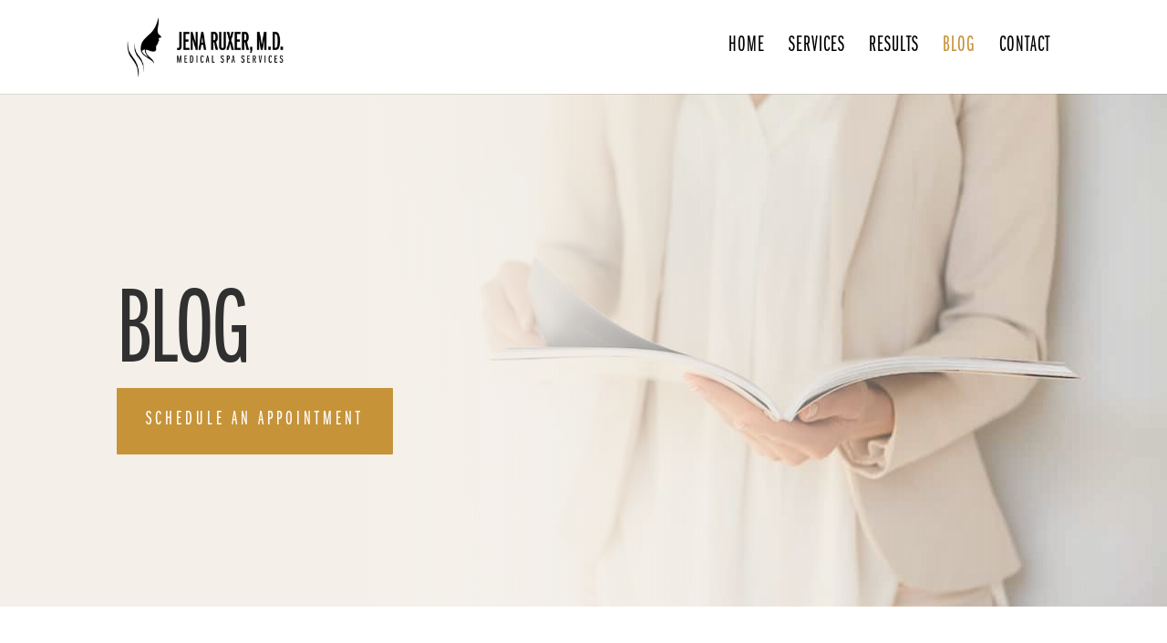

--- FILE ---
content_type: text/css; charset=utf-8
request_url: https://www.jenaruxer.com/wp-content/cache/min/1/wp-content/uploads/useanyfont/uaf.css?ver=1632410410
body_size: 183
content:
@font-face{font-family:'itc-franklin-gothic';src:url(/wp-content/uploads/useanyfont/180302104048ITC-Franklin-Gothic.woff) format('woff');font-display:swap}.itc-franklin-gothic{font-family:'itc-franklin-gothic'!important}h1,h2,h3,h4,h5,h6,a{font-family:'itc-franklin-gothic'!important}

--- FILE ---
content_type: text/css; charset=utf-8
request_url: https://www.jenaruxer.com/wp-content/cache/min/1/wp-content/plugins/Easy-FontAwesome-for-Divi-builder/easy-fontawesome-for-divi-builder.css?ver=1632410410
body_size: 9747
content:
@font-face{font-display:swap;font-family:'ETmodules';src:url(../../../../../../plugins/Easy-FontAwesome-for-Divi-builder/custom-icons.eot?6gihly);src:url('../../../../../../plugins/Easy-FontAwesome-for-Divi-builder/custom-icons.eot?6gihly#iefix') format('embedded-opentype'),url(../../../../../../plugins/Easy-FontAwesome-for-Divi-builder/custom-icons.ttf?6gihly) format('truetype'),url(../../../../../../plugins/Easy-FontAwesome-for-Divi-builder/custom-icons.woff?6gihly) format('woff'),url('../../../../../../plugins/Easy-FontAwesome-for-Divi-builder/custom-icons.svg?6gihly#custom-icons') format('svg');font-weight:400;font-style:normal}ul.et-social-icons li.et-social-icon:before{display:none}.awesome_options_page .form-table th{display:none}.awesome_options_page .awesome_field{display:inline-block;width:120px;padding-left:30px;font-weight:700}.awesome_options_page .wp-color-result{margin:0 6px 0 0}.nav li:before,#top-menu.nav li:before,#et-secondary-nav li:before,.bottom-nav li:before{font-family:"ETmodules";display:inline-block;margin-right:5px}.nav a,#top-menu.nav a,#et-secondary-menu>ul>li a,.bottom-nav a{display:inline-block}ul.sub-menu li:before{position:absolute;margin-top:6px}#et-secondary-nav ul.sub-menu li:before{margin-top:10px}.et_font_icon li:before{font-family:'ETmodules'!important}
/*!
 *  Font Awesome 4.6.1 by @davegandy - http://fontawesome.io - @fontawesome
 *  License - http://fontawesome.io/license (Font: SIL OFL 1.1, CSS: MIT License)
 */
 .fa{display:inline-block;font:normal normal normal 14px/1 ETmodules;font-size:inherit;text-rendering:auto;-webkit-font-smoothing:antialiased;-moz-osx-font-smoothing:grayscale}.fa-lg{font-size:1.33333333em;line-height:.75em;vertical-align:-15%}.fa-2x{font-size:2em}.fa-3x{font-size:3em}.fa-4x{font-size:4em}.fa-5x{font-size:5em}.fa-fw{width:1.28571429em;text-align:center}.fa-ul{padding-left:0;margin-left:2.14285714em;list-style-type:none}.fa-ul>li{position:relative}.fa-li{position:absolute;left:-2.14285714em;width:2.14285714em;top:.14285714em;text-align:center}.fa-li.fa-lg{left:-1.85714286em}.fa-border{padding:.2em .25em .15em;border:solid .08em #eee;border-radius:.1em}.fa-pull-left{float:left}.fa-pull-right{float:right}.fa.fa-pull-left{margin-right:.3em}.fa.fa-pull-right{margin-left:.3em}.pull-right{float:right}.pull-left{float:left}.fa.pull-left{margin-right:.3em}.fa.pull-right{margin-left:.3em}.fa-spin{-webkit-animation:fa-spin 2s infinite linear;animation:fa-spin 2s infinite linear}.fa-pulse{-webkit-animation:fa-spin 1s infinite steps(8);animation:fa-spin 1s infinite steps(8)}@-webkit-keyframes fa-spin{0%{-webkit-transform:rotate(0deg);transform:rotate(0deg)}100%{-webkit-transform:rotate(359deg);transform:rotate(359deg)}}@keyframes fa-spin{0%{-webkit-transform:rotate(0deg);transform:rotate(0deg)}100%{-webkit-transform:rotate(359deg);transform:rotate(359deg)}}.fa-rotate-90{-ms-filter:"progid:DXImageTransform.Microsoft.BasicImage(rotation=1)";-webkit-transform:rotate(90deg);-ms-transform:rotate(90deg);transform:rotate(90deg)}.fa-rotate-180{-ms-filter:"progid:DXImageTransform.Microsoft.BasicImage(rotation=2)";-webkit-transform:rotate(180deg);-ms-transform:rotate(180deg);transform:rotate(180deg)}.fa-rotate-270{-ms-filter:"progid:DXImageTransform.Microsoft.BasicImage(rotation=3)";-webkit-transform:rotate(270deg);-ms-transform:rotate(270deg);transform:rotate(270deg)}.fa-flip-horizontal{-ms-filter:"progid:DXImageTransform.Microsoft.BasicImage(rotation=0, mirror=1)";-webkit-transform:scale(-1,1);-ms-transform:scale(-1,1);transform:scale(-1,1)}.fa-flip-vertical{-ms-filter:"progid:DXImageTransform.Microsoft.BasicImage(rotation=2, mirror=1)";-webkit-transform:scale(1,-1);-ms-transform:scale(1,-1);transform:scale(1,-1)}:root .fa-rotate-90,:root .fa-rotate-180,:root .fa-rotate-270,:root .fa-flip-horizontal,:root .fa-flip-vertical{filter:none}.fa-stack{position:relative;display:inline-block;width:2em;height:2em;line-height:2em;vertical-align:middle}.fa-stack-1x,.fa-stack-2x{position:absolute;left:0;width:100%;text-align:center}.fa-stack-1x{line-height:inherit}.fa-stack-2x{font-size:2em}.fa-inverse{color:#fff}.fa-glass:before{content:"\f000"}.fa-music:before{content:"\f001"}.fa-search:before{content:"\f002"}.fa-envelope-o:before{content:"\f003"}.fa-heart:before{content:"\f004"}.fa-star:before{content:"\f005"}.fa-star-o:before{content:"\f006"}.fa-user:before{content:"\f007"}.fa-film:before{content:"\f008"}.fa-th-large:before{content:"\f009"}.fa-th:before{content:"\f00a"}.fa-th-list:before{content:"\f00b"}.fa-check:before{content:"\f00c"}.fa-remove:before,.fa-close:before,.fa-times:before{content:"\f00d"}.fa-search-plus:before{content:"\f00e"}.fa-search-minus:before{content:"\f010"}.fa-power-off:before{content:"\f011"}.fa-signal:before{content:"\f012"}.fa-gear:before,.fa-cog:before{content:"\f013"}.fa-trash-o:before{content:"\f014"}.fa-home:before{content:"\f015"}.fa-file-o:before{content:"\f016"}.fa-clock-o:before{content:"\f017"}.fa-road:before{content:"\f018"}.fa-download:before{content:"\f019"}.fa-arrow-circle-o-down:before{content:"\f01a"}.fa-arrow-circle-o-up:before{content:"\f01b"}.fa-inbox:before{content:"\f01c"}.fa-play-circle-o:before{content:"\f01d"}.fa-rotate-right:before,.fa-repeat:before{content:"\f01e"}.fa-refresh:before{content:"\f021"}.fa-list-alt:before{content:"\f022"}.fa-lock:before{content:"\f023"}.fa-flag:before{content:"\f024"}.fa-headphones:before{content:"\f025"}.fa-volume-off:before{content:"\f026"}.fa-volume-down:before{content:"\f027"}.fa-volume-up:before{content:"\f028"}.fa-qrcode:before{content:"\f029"}.fa-barcode:before{content:"\f02a"}.fa-tag:before{content:"\f02b"}.fa-tags:before{content:"\f02c"}.fa-book:before{content:"\f02d"}.fa-bookmark:before{content:"\f02e"}.fa-print:before{content:"\f02f"}.fa-camera:before{content:"\f030"}.fa-font:before{content:"\f031"}.fa-bold:before{content:"\f032"}.fa-italic:before{content:"\f033"}.fa-text-height:before{content:"\f034"}.fa-text-width:before{content:"\f035"}.fa-align-left:before{content:"\f036"}.fa-align-center:before{content:"\f037"}.fa-align-right:before{content:"\f038"}.fa-align-justify:before{content:"\f039"}.fa-list:before{content:"\f03a"}.fa-dedent:before,.fa-outdent:before{content:"\f03b"}.fa-indent:before{content:"\f03c"}.fa-video-camera:before{content:"\f03d"}.fa-photo:before,.fa-image:before,.fa-picture-o:before{content:"\f03e"}.fa-pencil:before{content:"\f040"}.fa-map-marker:before{content:"\f041"}.fa-adjust:before{content:"\f042"}.fa-tint:before{content:"\f043"}.fa-edit:before,.fa-pencil-square-o:before{content:"\f044"}.fa-share-square-o:before{content:"\f045"}.fa-check-square-o:before{content:"\f046"}.fa-arrows:before{content:"\f047"}.fa-step-backward:before{content:"\f048"}.fa-fast-backward:before{content:"\f049"}.fa-backward:before{content:"\f04a"}.fa-play:before{content:"\f04b"}.fa-pause:before{content:"\f04c"}.fa-stop:before{content:"\f04d"}.fa-forward:before{content:"\f04e"}.fa-fast-forward:before{content:"\f050"}.fa-step-forward:before{content:"\f051"}.fa-eject:before{content:"\f052"}.fa-chevron-left:before{content:"\f053"}.fa-chevron-right:before{content:"\f054"}.fa-plus-circle:before{content:"\f055"}.fa-minus-circle:before{content:"\f056"}.fa-times-circle:before{content:"\f057"}.fa-check-circle:before{content:"\f058"}.fa-question-circle:before{content:"\f059"}.fa-info-circle:before{content:"\f05a"}.fa-crosshairs:before{content:"\f05b"}.fa-times-circle-o:before{content:"\f05c"}.fa-check-circle-o:before{content:"\f05d"}.fa-ban:before{content:"\f05e"}.fa-arrow-left:before{content:"\f060"}.fa-arrow-right:before{content:"\f061"}.fa-arrow-up:before{content:"\f062"}.fa-arrow-down:before{content:"\f063"}.fa-mail-forward:before,.fa-share:before{content:"\f064"}.fa-expand:before{content:"\f065"}.fa-compress:before{content:"\f066"}.fa-plus:before{content:"\f067"}.fa-minus:before{content:"\f068"}.fa-asterisk:before{content:"\f069"}.fa-exclamation-circle:before{content:"\f06a"}.fa-gift:before{content:"\f06b"}.fa-leaf:before{content:"\f06c"}.fa-fire:before{content:"\f06d"}.fa-eye:before{content:"\f06e"}.fa-eye-slash:before{content:"\f070"}.fa-warning:before,.fa-exclamation-triangle:before{content:"\f071"}.fa-plane:before{content:"\f072"}.fa-calendar:before{content:"\f073"}.fa-random:before{content:"\f074"}.fa-comment:before{content:"\f075"}.fa-magnet:before{content:"\f076"}.fa-chevron-up:before{content:"\f077"}.fa-chevron-down:before{content:"\f078"}.fa-retweet:before{content:"\f079"}.fa-shopping-cart:before{content:"\f07a"}.fa-folder:before{content:"\f07b"}.fa-folder-open:before{content:"\f07c"}.fa-arrows-v:before{content:"\f07d"}.fa-arrows-h:before{content:"\f07e"}.fa-bar-chart-o:before,.fa-bar-chart:before{content:"\f080"}.fa-twitter-square:before{content:"\f081"}.fa-facebook-square:before{content:"\f082"}.fa-camera-retro:before{content:"\f083"}.fa-key:before{content:"\f084"}.fa-gears:before,.fa-cogs:before{content:"\f085"}.fa-comments:before{content:"\f086"}.fa-thumbs-o-up:before{content:"\f087"}.fa-thumbs-o-down:before{content:"\f088"}.fa-star-half:before{content:"\f089"}.fa-heart-o:before{content:"\f08a"}.fa-sign-out:before{content:"\f08b"}.fa-linkedin-square:before{content:"\f08c"}.fa-thumb-tack:before{content:"\f08d"}.fa-external-link:before{content:"\f08e"}.fa-sign-in:before{content:"\f090"}.fa-trophy:before{content:"\f091"}.fa-github-square:before{content:"\f092"}.fa-upload:before{content:"\f093"}.fa-lemon-o:before{content:"\f094"}.fa-phone:before{content:"\f095"}.fa-square-o:before{content:"\f096"}.fa-bookmark-o:before{content:"\f097"}.fa-phone-square:before{content:"\f098"}.fa-twitter:before{content:"\f099"}.fa-facebook-f:before,.fa-facebook:before{content:"\f09a"}.fa-github:before{content:"\f09b"}.fa-unlock:before{content:"\f09c"}.fa-credit-card:before{content:"\f09d"}.fa-feed:before,.fa-rss:before{content:"\f09e"}.fa-hdd-o:before{content:"\f0a0"}.fa-bullhorn:before{content:"\f0a1"}.fa-bell:before{content:"\f0f3"}.fa-certificate:before{content:"\f0a3"}.fa-hand-o-right:before{content:"\f0a4"}.fa-hand-o-left:before{content:"\f0a5"}.fa-hand-o-up:before{content:"\f0a6"}.fa-hand-o-down:before{content:"\f0a7"}.fa-arrow-circle-left:before{content:"\f0a8"}.fa-arrow-circle-right:before{content:"\f0a9"}.fa-arrow-circle-up:before{content:"\f0aa"}.fa-arrow-circle-down:before{content:"\f0ab"}.fa-globe:before{content:"\f0ac"}.fa-wrench:before{content:"\f0ad"}.fa-tasks:before{content:"\f0ae"}.fa-filter:before{content:"\f0b0"}.fa-briefcase:before{content:"\f0b1"}.fa-arrows-alt:before{content:"\f0b2"}.fa-group:before,.fa-users:before{content:"\f0c0"}.fa-chain:before,.fa-link:before{content:"\f0c1"}.fa-cloud:before{content:"\f0c2"}.fa-flask:before{content:"\f0c3"}.fa-cut:before,.fa-scissors:before{content:"\f0c4"}.fa-copy:before,.fa-files-o:before{content:"\f0c5"}.fa-paperclip:before{content:"\f0c6"}.fa-save:before,.fa-floppy-o:before{content:"\f0c7"}.fa-square:before{content:"\f0c8"}.fa-navicon:before,.fa-reorder:before,.fa-bars:before{content:"\f0c9"}.fa-list-ul:before{content:"\f0ca"}.fa-list-ol:before{content:"\f0cb"}.fa-strikethrough:before{content:"\f0cc"}.fa-underline:before{content:"\f0cd"}.fa-table:before{content:"\f0ce"}.fa-magic:before{content:"\f0d0"}.fa-truck:before{content:"\f0d1"}.fa-pinterest:before{content:"\f0d2"}.fa-pinterest-square:before{content:"\f0d3"}.fa-google-plus-square:before{content:"\f0d4"}.fa-google-plus:before{content:"\f0d5"}.fa-money:before{content:"\f0d6"}.fa-caret-down:before{content:"\f0d7"}.fa-caret-up:before{content:"\f0d8"}.fa-caret-left:before{content:"\f0d9"}.fa-caret-right:before{content:"\f0da"}.fa-columns:before{content:"\f0db"}.fa-unsorted:before,.fa-sort:before{content:"\f0dc"}.fa-sort-down:before,.fa-sort-desc:before{content:"\f0dd"}.fa-sort-up:before,.fa-sort-asc:before{content:"\f0de"}.fa-envelope:before{content:"\f0e0"}.fa-linkedin:before{content:"\f0e1"}.fa-rotate-left:before,.fa-undo:before{content:"\f0e2"}.fa-legal:before,.fa-gavel:before{content:"\f0e3"}.fa-dashboard:before,.fa-tachometer:before{content:"\f0e4"}.fa-comment-o:before{content:"\f0e5"}.fa-comments-o:before{content:"\f0e6"}.fa-flash:before,.fa-bolt:before{content:"\f0e7"}.fa-sitemap:before{content:"\f0e8"}.fa-umbrella:before{content:"\f0e9"}.fa-paste:before,.fa-clipboard:before{content:"\f0ea"}.fa-lightbulb-o:before{content:"\f0eb"}.fa-exchange:before{content:"\f0ec"}.fa-cloud-download:before{content:"\f0ed"}.fa-cloud-upload:before{content:"\f0ee"}.fa-user-md:before{content:"\f0f0"}.fa-stethoscope:before{content:"\f0f1"}.fa-suitcase:before{content:"\f0f2"}.fa-bell-o:before{content:"\f0a2"}.fa-coffee:before{content:"\f0f4"}.fa-cutlery:before{content:"\f0f5"}.fa-file-text-o:before{content:"\f0f6"}.fa-building-o:before{content:"\f0f7"}.fa-hospital-o:before{content:"\f0f8"}.fa-ambulance:before{content:"\f0f9"}.fa-medkit:before{content:"\f0fa"}.fa-fighter-jet:before{content:"\f0fb"}.fa-beer:before{content:"\f0fc"}.fa-h-square:before{content:"\f0fd"}.fa-plus-square:before{content:"\f0fe"}.fa-angle-double-left:before{content:"\f100"}.fa-angle-double-right:before{content:"\f101"}.fa-angle-double-up:before{content:"\f102"}.fa-angle-double-down:before{content:"\f103"}.fa-angle-left:before{content:"\f104"}.fa-angle-right:before{content:"\f105"}.fa-angle-up:before{content:"\f106"}.fa-angle-down:before{content:"\f107"}.fa-desktop:before{content:"\f108"}.fa-laptop:before{content:"\f109"}.fa-tablet:before{content:"\f10a"}.fa-mobile-phone:before,.fa-mobile:before{content:"\f10b"}.fa-circle-o:before{content:"\f10c"}.fa-quote-left:before{content:"\f10d"}.fa-quote-right:before{content:"\f10e"}.fa-spinner:before{content:"\f110"}.fa-circle:before{content:"\f111"}.fa-mail-reply:before,.fa-reply:before{content:"\f112"}.fa-github-alt:before{content:"\f113"}.fa-folder-o:before{content:"\f114"}.fa-folder-open-o:before{content:"\f115"}.fa-smile-o:before{content:"\f118"}.fa-frown-o:before{content:"\f119"}.fa-meh-o:before{content:"\f11a"}.fa-gamepad:before{content:"\f11b"}.fa-keyboard-o:before{content:"\f11c"}.fa-flag-o:before{content:"\f11d"}.fa-flag-checkered:before{content:"\f11e"}.fa-terminal:before{content:"\f120"}.fa-code:before{content:"\f121"}.fa-mail-reply-all:before,.fa-reply-all:before{content:"\f122"}.fa-star-half-empty:before,.fa-star-half-full:before,.fa-star-half-o:before{content:"\f123"}.fa-location-arrow:before{content:"\f124"}.fa-crop:before{content:"\f125"}.fa-code-fork:before{content:"\f126"}.fa-unlink:before,.fa-chain-broken:before{content:"\f127"}.fa-question:before{content:"\f128"}.fa-info:before{content:"\f129"}.fa-exclamation:before{content:"\f12a"}.fa-superscript:before{content:"\f12b"}.fa-subscript:before{content:"\f12c"}.fa-eraser:before{content:"\f12d"}.fa-puzzle-piece:before{content:"\f12e"}.fa-microphone:before{content:"\f130"}.fa-microphone-slash:before{content:"\f131"}.fa-shield:before{content:"\f132"}.fa-calendar-o:before{content:"\f133"}.fa-fire-extinguisher:before{content:"\f134"}.fa-rocket:before{content:"\f135"}.fa-maxcdn:before{content:"\f136"}.fa-chevron-circle-left:before{content:"\f137"}.fa-chevron-circle-right:before{content:"\f138"}.fa-chevron-circle-up:before{content:"\f139"}.fa-chevron-circle-down:before{content:"\f13a"}.fa-html5:before{content:"\f13b"}.fa-css3:before{content:"\f13c"}.fa-anchor:before{content:"\f13d"}.fa-unlock-alt:before{content:"\f13e"}.fa-bullseye:before{content:"\f140"}.fa-ellipsis-h:before{content:"\f141"}.fa-ellipsis-v:before{content:"\f142"}.fa-rss-square:before{content:"\f143"}.fa-play-circle:before{content:"\f144"}.fa-ticket:before{content:"\f145"}.fa-minus-square:before{content:"\f146"}.fa-minus-square-o:before{content:"\f147"}.fa-level-up:before{content:"\f148"}.fa-level-down:before{content:"\f149"}.fa-check-square:before{content:"\f14a"}.fa-pencil-square:before{content:"\f14b"}.fa-external-link-square:before{content:"\f14c"}.fa-share-square:before{content:"\f14d"}.fa-compass:before{content:"\f14e"}.fa-toggle-down:before,.fa-caret-square-o-down:before{content:"\f150"}.fa-toggle-up:before,.fa-caret-square-o-up:before{content:"\f151"}.fa-toggle-right:before,.fa-caret-square-o-right:before{content:"\f152"}.fa-euro:before,.fa-eur:before{content:"\f153"}.fa-gbp:before{content:"\f154"}.fa-dollar:before,.fa-usd:before{content:"\f155"}.fa-rupee:before,.fa-inr:before{content:"\f156"}.fa-cny:before,.fa-rmb:before,.fa-yen:before,.fa-jpy:before{content:"\f157"}.fa-ruble:before,.fa-rouble:before,.fa-rub:before{content:"\f158"}.fa-won:before,.fa-krw:before{content:"\f159"}.fa-bitcoin:before,.fa-btc:before{content:"\f15a"}.fa-file:before{content:"\f15b"}.fa-file-text:before{content:"\f15c"}.fa-sort-alpha-asc:before{content:"\f15d"}.fa-sort-alpha-desc:before{content:"\f15e"}.fa-sort-amount-asc:before{content:"\f160"}.fa-sort-amount-desc:before{content:"\f161"}.fa-sort-numeric-asc:before{content:"\f162"}.fa-sort-numeric-desc:before{content:"\f163"}.fa-thumbs-up:before{content:"\f164"}.fa-thumbs-down:before{content:"\f165"}.fa-youtube-square:before{content:"\f166"}.fa-youtube:before{content:"\f167"}.fa-xing:before{content:"\f168"}.fa-xing-square:before{content:"\f169"}.fa-youtube-play:before{content:"\f16a"}.fa-dropbox:before{content:"\f16b"}.fa-stack-overflow:before{content:"\f16c"}.fa-instagram:before{content:"\f16d"}.fa-flickr:before{content:"\f16e"}.fa-adn:before{content:"\f170"}.fa-bitbucket:before{content:"\f171"}.fa-bitbucket-square:before{content:"\f172"}.fa-tumblr:before{content:"\f173"}.fa-tumblr-square:before{content:"\f174"}.fa-long-arrow-down:before{content:"\f175"}.fa-long-arrow-up:before{content:"\f176"}.fa-long-arrow-left:before{content:"\f177"}.fa-long-arrow-right:before{content:"\f178"}.fa-apple:before{content:"\f179"}.fa-windows:before{content:"\f17a"}.fa-android:before{content:"\f17b"}.fa-linux:before{content:"\f17c"}.fa-dribbble:before{content:"\f17d"}.fa-skype:before{content:"\f17e"}.fa-foursquare:before{content:"\f180"}.fa-trello:before{content:"\f181"}.fa-female:before{content:"\f182"}.fa-male:before{content:"\f183"}.fa-gittip:before,.fa-gratipay:before{content:"\f184"}.fa-sun-o:before{content:"\f185"}.fa-moon-o:before{content:"\f186"}.fa-archive:before{content:"\f187"}.fa-bug:before{content:"\f188"}.fa-vk:before{content:"\f189"}.fa-weibo:before{content:"\f18a"}.fa-renren:before{content:"\f18b"}.fa-pagelines:before{content:"\f18c"}.fa-stack-exchange:before{content:"\f18d"}.fa-arrow-circle-o-right:before{content:"\f18e"}.fa-arrow-circle-o-left:before{content:"\f190"}.fa-toggle-left:before,.fa-caret-square-o-left:before{content:"\f191"}.fa-dot-circle-o:before{content:"\f192"}.fa-wheelchair:before{content:"\f193"}.fa-vimeo-square:before{content:"\f194"}.fa-turkish-lira:before,.fa-try:before{content:"\f195"}.fa-plus-square-o:before{content:"\f196"}.fa-space-shuttle:before{content:"\f197"}.fa-slack:before{content:"\f198"}.fa-envelope-square:before{content:"\f199"}.fa-wordpress:before{content:"\f19a"}.fa-openid:before{content:"\f19b"}.fa-institution:before,.fa-bank:before,.fa-university:before{content:"\f19c"}.fa-mortar-board:before,.fa-graduation-cap:before{content:"\f19d"}.fa-yahoo:before{content:"\f19e"}.fa-google:before{content:"\f1a0"}.fa-reddit:before{content:"\f1a1"}.fa-reddit-square:before{content:"\f1a2"}.fa-stumbleupon-circle:before{content:"\f1a3"}.fa-stumbleupon:before{content:"\f1a4"}.fa-delicious:before{content:"\f1a5"}.fa-digg:before{content:"\f1a6"}.fa-pied-piper:before{content:"\f1a7"}.fa-pied-piper-alt:before{content:"\f1a8"}.fa-drupal:before{content:"\f1a9"}.fa-joomla:before{content:"\f1aa"}.fa-language:before{content:"\f1ab"}.fa-fax:before{content:"\f1ac"}.fa-building:before{content:"\f1ad"}.fa-child:before{content:"\f1ae"}.fa-paw:before{content:"\f1b0"}.fa-spoon:before{content:"\f1b1"}.fa-cube:before{content:"\f1b2"}.fa-cubes:before{content:"\f1b3"}.fa-behance:before{content:"\f1b4"}.fa-behance-square:before{content:"\f1b5"}.fa-steam:before{content:"\f1b6"}.fa-steam-square:before{content:"\f1b7"}.fa-recycle:before{content:"\f1b8"}.fa-automobile:before,.fa-car:before{content:"\f1b9"}.fa-cab:before,.fa-taxi:before{content:"\f1ba"}.fa-tree:before{content:"\f1bb"}.fa-spotify:before{content:"\f1bc"}.fa-deviantart:before{content:"\f1bd"}.fa-soundcloud:before{content:"\f1be"}.fa-database:before{content:"\f1c0"}.fa-file-pdf-o:before{content:"\f1c1"}.fa-file-word-o:before{content:"\f1c2"}.fa-file-excel-o:before{content:"\f1c3"}.fa-file-powerpoint-o:before{content:"\f1c4"}.fa-file-photo-o:before,.fa-file-picture-o:before,.fa-file-image-o:before{content:"\f1c5"}.fa-file-zip-o:before,.fa-file-archive-o:before{content:"\f1c6"}.fa-file-sound-o:before,.fa-file-audio-o:before{content:"\f1c7"}.fa-file-movie-o:before,.fa-file-video-o:before{content:"\f1c8"}.fa-file-code-o:before{content:"\f1c9"}.fa-vine:before{content:"\f1ca"}.fa-codepen:before{content:"\f1cb"}.fa-jsfiddle:before{content:"\f1cc"}.fa-life-bouy:before,.fa-life-buoy:before,.fa-life-saver:before,.fa-support:before,.fa-life-ring:before{content:"\f1cd"}.fa-circle-o-notch:before{content:"\f1ce"}.fa-ra:before,.fa-rebel:before{content:"\f1d0"}.fa-ge:before,.fa-empire:before{content:"\f1d1"}.fa-git-square:before{content:"\f1d2"}.fa-git:before{content:"\f1d3"}.fa-y-combinator-square:before,.fa-yc-square:before,.fa-hacker-news:before{content:"\f1d4"}.fa-tencent-weibo:before{content:"\f1d5"}.fa-qq:before{content:"\f1d6"}.fa-wechat:before,.fa-weixin:before{content:"\f1d7"}.fa-send:before,.fa-paper-plane:before{content:"\f1d8"}.fa-send-o:before,.fa-paper-plane-o:before{content:"\f1d9"}.fa-history:before{content:"\f1da"}.fa-circle-thin:before{content:"\f1db"}.fa-header:before{content:"\f1dc"}.fa-paragraph:before{content:"\f1dd"}.fa-sliders:before{content:"\f1de"}.fa-share-alt:before{content:"\f1e0"}.fa-share-alt-square:before{content:"\f1e1"}.fa-bomb:before{content:"\f1e2"}.fa-soccer-ball-o:before,.fa-futbol-o:before{content:"\f1e3"}.fa-tty:before{content:"\f1e4"}.fa-binoculars:before{content:"\f1e5"}.fa-plug:before{content:"\f1e6"}.fa-slideshare:before{content:"\f1e7"}.fa-twitch:before{content:"\f1e8"}.fa-yelp:before{content:"\f1e9"}.fa-newspaper-o:before{content:"\f1ea"}.fa-wifi:before{content:"\f1eb"}.fa-calculator:before{content:"\f1ec"}.fa-paypal:before{content:"\f1ed"}.fa-google-wallet:before{content:"\f1ee"}.fa-cc-visa:before{content:"\f1f0"}.fa-cc-mastercard:before{content:"\f1f1"}.fa-cc-discover:before{content:"\f1f2"}.fa-cc-amex:before{content:"\f1f3"}.fa-cc-paypal:before{content:"\f1f4"}.fa-cc-stripe:before{content:"\f1f5"}.fa-bell-slash:before{content:"\f1f6"}.fa-bell-slash-o:before{content:"\f1f7"}.fa-trash:before{content:"\f1f8"}.fa-copyright:before{content:"\f1f9"}.fa-at:before{content:"\f1fa"}.fa-eyedropper:before{content:"\f1fb"}.fa-paint-brush:before{content:"\f1fc"}.fa-birthday-cake:before{content:"\f1fd"}.fa-area-chart:before{content:"\f1fe"}.fa-pie-chart:before{content:"\f200"}.fa-line-chart:before{content:"\f201"}.fa-lastfm:before{content:"\f202"}.fa-lastfm-square:before{content:"\f203"}.fa-toggle-off:before{content:"\f204"}.fa-toggle-on:before{content:"\f205"}.fa-bicycle:before{content:"\f206"}.fa-bus:before{content:"\f207"}.fa-ioxhost:before{content:"\f208"}.fa-angellist:before{content:"\f209"}.fa-cc:before{content:"\f20a"}.fa-shekel:before,.fa-sheqel:before,.fa-ils:before{content:"\f20b"}.fa-meanpath:before{content:"\f20c"}.fa-buysellads:before{content:"\f20d"}.fa-connectdevelop:before{content:"\f20e"}.fa-dashcube:before{content:"\f210"}.fa-forumbee:before{content:"\f211"}.fa-leanpub:before{content:"\f212"}.fa-sellsy:before{content:"\f213"}.fa-shirtsinbulk:before{content:"\f214"}.fa-simplybuilt:before{content:"\f215"}.fa-skyatlas:before{content:"\f216"}.fa-cart-plus:before{content:"\f217"}.fa-cart-arrow-down:before{content:"\f218"}.fa-diamond:before{content:"\f219"}.fa-ship:before{content:"\f21a"}.fa-user-secret:before{content:"\f21b"}.fa-motorcycle:before{content:"\f21c"}.fa-street-view:before{content:"\f21d"}.fa-heartbeat:before{content:"\f21e"}.fa-venus:before{content:"\f221"}.fa-mars:before{content:"\f222"}.fa-mercury:before{content:"\f223"}.fa-intersex:before,.fa-transgender:before{content:"\f224"}.fa-transgender-alt:before{content:"\f225"}.fa-venus-double:before{content:"\f226"}.fa-mars-double:before{content:"\f227"}.fa-venus-mars:before{content:"\f228"}.fa-mars-stroke:before{content:"\f229"}.fa-mars-stroke-v:before{content:"\f22a"}.fa-mars-stroke-h:before{content:"\f22b"}.fa-neuter:before{content:"\f22c"}.fa-genderless:before{content:"\f22d"}.fa-facebook-official:before{content:"\f230"}.fa-pinterest-p:before{content:"\f231"}.fa-whatsapp:before{content:"\f232"}.fa-server:before{content:"\f233"}.fa-user-plus:before{content:"\f234"}.fa-user-times:before{content:"\f235"}.fa-hotel:before,.fa-bed:before{content:"\f236"}.fa-viacoin:before{content:"\f237"}.fa-train:before{content:"\f238"}.fa-subway:before{content:"\f239"}.fa-medium:before{content:"\f23a"}.fa-yc:before,.fa-y-combinator:before{content:"\f23b"}.fa-optin-monster:before{content:"\f23c"}.fa-opencart:before{content:"\f23d"}.fa-expeditedssl:before{content:"\f23e"}.fa-battery-4:before,.fa-battery-full:before{content:"\f240"}.fa-battery-3:before,.fa-battery-three-quarters:before{content:"\f241"}.fa-battery-2:before,.fa-battery-half:before{content:"\f242"}.fa-battery-1:before,.fa-battery-quarter:before{content:"\f243"}.fa-battery-0:before,.fa-battery-empty:before{content:"\f244"}.fa-mouse-pointer:before{content:"\f245"}.fa-i-cursor:before{content:"\f246"}.fa-object-group:before{content:"\f247"}.fa-object-ungroup:before{content:"\f248"}.fa-sticky-note:before{content:"\f249"}.fa-sticky-note-o:before{content:"\f24a"}.fa-cc-jcb:before{content:"\f24b"}.fa-cc-diners-club:before{content:"\f24c"}.fa-clone:before{content:"\f24d"}.fa-balance-scale:before{content:"\f24e"}.fa-hourglass-o:before{content:"\f250"}.fa-hourglass-1:before,.fa-hourglass-start:before{content:"\f251"}.fa-hourglass-2:before,.fa-hourglass-half:before{content:"\f252"}.fa-hourglass-3:before,.fa-hourglass-end:before{content:"\f253"}.fa-hourglass:before{content:"\f254"}.fa-hand-grab-o:before,.fa-hand-rock-o:before{content:"\f255"}.fa-hand-stop-o:before,.fa-hand-paper-o:before{content:"\f256"}.fa-hand-scissors-o:before{content:"\f257"}.fa-hand-lizard-o:before{content:"\f258"}.fa-hand-spock-o:before{content:"\f259"}.fa-hand-pointer-o:before{content:"\f25a"}.fa-hand-peace-o:before{content:"\f25b"}.fa-trademark:before{content:"\f25c"}.fa-registered:before{content:"\f25d"}.fa-creative-commons:before{content:"\f25e"}.fa-gg:before{content:"\f260"}.fa-gg-circle:before{content:"\f261"}.fa-tripadvisor:before{content:"\f262"}.fa-odnoklassniki:before{content:"\f263"}.fa-odnoklassniki-square:before{content:"\f264"}.fa-get-pocket:before{content:"\f265"}.fa-wikipedia-w:before{content:"\f266"}.fa-safari:before{content:"\f267"}.fa-chrome:before{content:"\f268"}.fa-firefox:before{content:"\f269"}.fa-opera:before{content:"\f26a"}.fa-internet-explorer:before{content:"\f26b"}.fa-tv:before,.fa-television:before{content:"\f26c"}.fa-contao:before{content:"\f26d"}.fa-500px:before{content:"\f26e"}.fa-amazon:before{content:"\f270"}.fa-calendar-plus-o:before{content:"\f271"}.fa-calendar-minus-o:before{content:"\f272"}.fa-calendar-times-o:before{content:"\f273"}.fa-calendar-check-o:before{content:"\f274"}.fa-industry:before{content:"\f275"}.fa-map-pin:before{content:"\f276"}.fa-map-signs:before{content:"\f277"}.fa-map-o:before{content:"\f278"}.fa-map:before{content:"\f279"}.fa-commenting:before{content:"\f27a"}.fa-commenting-o:before{content:"\f27b"}.fa-houzz:before{content:"\f27c"}.fa-vimeo:before{content:"\f27d"}.fa-black-tie:before{content:"\f27e"}.fa-fonticons:before{content:"\f280"}.fa-reddit-alien:before{content:"\f281"}.fa-edge:before{content:"\f282"}.fa-credit-card-alt:before{content:"\f283"}.fa-codiepie:before{content:"\f284"}.fa-modx:before{content:"\f285"}.fa-fort-awesome:before{content:"\f286"}.fa-usb:before{content:"\f287"}.fa-product-hunt:before{content:"\f288"}.fa-mixcloud:before{content:"\f289"}.fa-scribd:before{content:"\f28a"}.fa-pause-circle:before{content:"\f28b"}.fa-pause-circle-o:before{content:"\f28c"}.fa-stop-circle:before{content:"\f28d"}.fa-stop-circle-o:before{content:"\f28e"}.fa-shopping-bag:before{content:"\f290"}.fa-shopping-basket:before{content:"\f291"}.fa-hashtag:before{content:"\f292"}.fa-bluetooth:before{content:"\f293"}.fa-bluetooth-b:before{content:"\f294"}.fa-percent:before{content:"\f295"}.fa-gitlab:before{content:"\f296"}.fa-wpbeginner:before{content:"\f297"}.fa-wpforms:before{content:"\f298"}.fa-envira:before{content:"\f299"}.fa-universal-access:before{content:"\f29a"}.fa-wheelchair-alt:before{content:"\f29b"}.fa-question-circle-o:before{content:"\f29c"}.fa-blind:before{content:"\f29d"}.fa-audio-description:before{content:"\f29e"}.fa-volume-control-phone:before{content:"\f2a0"}.fa-braille:before{content:"\f2a1"}.fa-assistive-listening-systems:before{content:"\f2a2"}.fa-asl-interpreting:before,.fa-american-sign-language-interpreting:before{content:"\f2a3"}.fa-deafness:before,.fa-hard-of-hearing:before,.fa-deaf:before{content:"\f2a4"}.fa-glide:before{content:"\f2a5"}.fa-glide-g:before{content:"\f2a6"}.fa-signing:before,.fa-sign-language:before{content:"\f2a7"}.fa-low-vision:before{content:"\f2a8"}.fa-viadeo:before{content:"\f2a9"}.fa-viadeo-square:before{content:"\f2aa"}.fa-snapchat:before{content:"\f2ab"}.fa-snapchat-ghost:before{content:"\f2ac"}.fa-snapchat-square:before{content:"\f2ad"}.sr-only{position:absolute;width:1px;height:1px;padding:0;margin:-1px;overflow:hidden;clip:rect(0,0,0,0);border:0}.sr-only-focusable:active,.sr-only-focusable:focus{position:static;width:auto;height:auto;margin:0;overflow:visible;clip:auto}.et-arrow_up:before{content:"\21"}.et-arrow_down:before{content:"\22"}.et-arrow_left:before{content:"\23"}.et-arrow_right:before{content:"\24"}.et-arrow_left-up:before{content:"\25"}.et-arrow_right-up:before{content:"\26"}.et-arrow_right-down:before{content:"\27"}.et-arrow_left-down:before{content:"\28"}.et-arrow-up-down:before{content:"\29"}.et-arrow_up-down_alt:before{content:"\2a"}.et-arrow_left-right_alt:before{content:"\2b"}.et-arrow_left-right:before{content:"\2c"}.et-arrow_expand_alt2:before{content:"\2d"}.et-arrow_expand_alt:before{content:"\2e"}.et-arrow_condense:before{content:"\2f"}.et-arrow_expand:before{content:"\30"}.et-arrow_move:before{content:"\31"}.et-arrow_carrot-up:before{content:"\32"}.et-arrow_carrot-down:before{content:"\33"}.et-arrow_carrot-left:before{content:"\34"}.et-arrow_carrot-right:before{content:"\35"}.et-arrow_carrot-2up:before{content:"\36"}.et-arrow_carrot-2down:before{content:"\37"}.et-arrow_carrot-2left:before{content:"\38"}.et-arrow_carrot-2right:before{content:"\39"}.et-arrow_carrot-up_alt2:before{content:"\3a"}.et-arrow_carrot-down_alt2:before{content:"\3b"}.et-arrow_carrot-left_alt2:before{content:"\3c"}.et-arrow_carrot-right_alt2:before{content:"\3d"}.et-arrow_carrot-2up_alt2:before{content:"\3e"}.et-arrow_carrot-2down_alt2:before{content:"\3f"}.et-arrow_carrot-2left_alt2:before{content:"\40"}.et-arrow_carrot-2right_alt2:before{content:"\41"}.et-arrow_triangle-up:before{content:"\42"}.et-arrow_triangle-down:before{content:"\43"}.et-arrow_triangle-left:before{content:"\44"}.et-arrow_triangle-right:before{content:"\45"}.et-arrow_triangle-up_alt2:before{content:"\46"}.et-arrow_triangle-down_alt2:before{content:"\47"}.et-arrow_triangle-left_alt2:before{content:"\48"}.et-arrow_triangle-right_alt2:before{content:"\49"}.et-arrow_back:before{content:"\4a"}.et-icon_minus-06:before{content:"\4b"}.et-icon_plus:before{content:"\4c"}.et-icon_close:before{content:"\4d"}.et-icon_check:before{content:"\4e"}.et-icon_minus_alt2:before{content:"\4f"}.et-icon_plus_alt2:before{content:"\50"}.et-icon_close_alt2:before{content:"\51"}.et-icon_check_alt2:before{content:"\52"}.et-icon_zoom-out_alt:before{content:"\53"}.et-icon_zoom-in_alt:before{content:"\54"}.et-icon_search:before{content:"\55"}.et-icon_box-empty:before{content:"\56"}.et-icon_box-selected:before{content:"\57"}.et-icon_minus-box:before{content:"\58"}.et-icon_plus-box:before{content:"\59"}.et-icon_box-checked:before{content:"\5a"}.et-icon_circle-empty:before{content:"\5b"}.et-icon_circle-slelected:before{content:"\5c"}.et-icon_stop_alt2:before{content:"\5d"}.et-icon_stop:before{content:"\5e"}.et-icon_pause_alt2:before{content:"\5f"}.et-icon_pause:before{content:"\60"}.et-icon_menu:before{content:"\61"}.et-icon_menu-square_alt2:before{content:"\62"}.et-icon_menu-circle_alt2:before{content:"\63"}.et-icon_ul:before{content:"\64"}.et-icon_ol:before{content:"\65"}.et-icon_adjust-horiz:before{content:"\66"}.et-icon_adjust-vert:before{content:"\67"}.et-icon_document_alt:before{content:"\68"}.et-icon_documents_alt:before{content:"\69"}.et-icon_pencil:before{content:"\6a"}.et-icon_pencil-edit_alt:before{content:"\6b"}.et-icon_pencil-edit:before{content:"\6c"}.et-icon_folder-alt:before{content:"\6d"}.et-icon_folder-open_alt:before{content:"\6e"}.et-icon_folder-add_alt:before{content:"\6f"}.et-icon_info_alt:before{content:"\70"}.et-icon_error-oct_alt:before{content:"\71"}.et-icon_error-circle_alt:before{content:"\72"}.et-icon_error-triangle_alt:before{content:"\73"}.et-icon_question_alt2:before{content:"\74"}.et-icon_question:before{content:"\75"}.et-icon_comment_alt:before{content:"\76"}.et-icon_chat_alt:before{content:"\77"}.et-icon_vol-mute_alt:before{content:"\78"}.et-icon_volume-low_alt:before{content:"\79"}.et-icon_volume-high_alt:before{content:"\7a"}.et-icon_quotations:before{content:"\7b"}.et-icon_quotations_alt2:before{content:"\7c"}.et-icon_clock_alt:before{content:"\7d"}.et-icon_lock_alt:before{content:"\7e"}.et-icon_lock-open_alt:before{content:"\e000"}.et-icon_key_alt:before{content:"\e001"}.et-icon_cloud_alt:before{content:"\e002"}.et-icon_cloud-upload_alt:before{content:"\e003"}.et-icon_cloud-download_alt:before{content:"\e004"}.et-icon_image:before{content:"\e005"}.et-icon_images:before{content:"\e006"}.et-icon_lightbulb_alt:before{content:"\e007"}.et-icon_gift_alt:before{content:"\e008"}.et-icon_house_alt:before{content:"\e009"}.et-icon_genius:before{content:"\e00a"}.et-icon_mobile:before{content:"\e00b"}.et-icon_tablet:before{content:"\e00c"}.et-icon_laptop:before{content:"\e00d"}.et-icon_desktop:before{content:"\e00e"}.et-icon_camera_alt:before{content:"\e00f"}.et-icon_mail_alt:before{content:"\e010"}.et-icon_cone_alt:before{content:"\e011"}.et-icon_ribbon_alt:before{content:"\e012"}.et-icon_bag_alt:before{content:"\e013"}.et-icon_creditcard:before{content:"\e014"}.et-icon_cart_alt:before{content:"\e015"}.et-icon_paperclip:before{content:"\e016"}.et-icon_tag_alt:before{content:"\e017"}.et-icon_tags_alt:before{content:"\e018"}.et-icon_trash_alt:before{content:"\e019"}.et-icon_cursor_alt:before{content:"\e01a"}.et-icon_mic_alt:before{content:"\e01b"}.et-icon_compass_alt:before{content:"\e01c"}.et-icon_pin_alt:before{content:"\e01d"}.et-icon_pushpin_alt:before{content:"\e01e"}.et-icon_map_alt:before{content:"\e01f"}.et-icon_drawer_alt:before{content:"\e020"}.et-icon_toolbox_alt:before{content:"\e021"}.et-icon_book_alt:before{content:"\e022"}.et-icon_calendar:before{content:"\e023"}.et-icon_film:before{content:"\e024"}.et-icon_table:before{content:"\e025"}.et-icon_contacts_alt:before{content:"\e026"}.et-icon_headphones:before{content:"\e027"}.et-icon_lifesaver:before{content:"\e028"}.et-icon_piechart:before{content:"\e029"}.et-icon_refresh:before{content:"\e02a"}.et-icon_link_alt:before{content:"\e02b"}.et-icon_link:before{content:"\e02c"}.et-icon_loading:before{content:"\e02d"}.et-icon_blocked:before{content:"\e02e"}.et-icon_archive_alt:before{content:"\e02f"}.et-icon_heart_alt:before{content:"\e030"}.et-icon_star_alt:before{content:"\e031"}.et-icon_star-half_alt:before{content:"\e032"}.et-icon_star:before{content:"\e033"}.et-icon_star-half:before{content:"\e034"}.et-icon_tools:before{content:"\e035"}.et-icon_tool:before{content:"\e036"}.et-icon_cog:before{content:"\e037"}.et-icon_cogs:before{content:"\e038"}.et-arrow_up_alt:before{content:"\e039"}.et-arrow_down_alt:before{content:"\e03a"}.et-arrow_left_alt:before{content:"\e03b"}.et-arrow_right_alt:before{content:"\e03c"}.et-arrow_left-up_alt:before{content:"\e03d"}.et-arrow_right-up_alt:before{content:"\e03e"}.et-arrow_right-down_alt:before{content:"\e03f"}.et-arrow_left-down_alt:before{content:"\e040"}.et-arrow_condense_alt:before{content:"\e041"}.et-arrow_expand_alt3:before{content:"\e042"}.et-arrow_carrot_up_alt:before{content:"\e043"}.et-arrow_carrot-down_alt:before{content:"\e044"}.et-arrow_carrot-left_alt:before{content:"\e045"}.et-arrow_carrot-right_alt:before{content:"\e046"}.et-arrow_carrot-2up_alt:before{content:"\e047"}.et-arrow_carrot-2dwnn_alt:before{content:"\e048"}.et-arrow_carrot-2left_alt:before{content:"\e049"}.et-arrow_carrot-2right_alt:before{content:"\e04a"}.et-arrow_triangle-up_alt:before{content:"\e04b"}.et-arrow_triangle-down_alt:before{content:"\e04c"}.et-arrow_triangle-left_alt:before{content:"\e04d"}.et-arrow_triangle-right_alt:before{content:"\e04e"}.et-icon_minus_alt:before{content:"\e04f"}.et-icon_plus_alt:before{content:"\e050"}.et-icon_close_alt:before{content:"\e051"}.et-icon_check_alt:before{content:"\e052"}.et-icon_zoom-out:before{content:"\e053"}.et-icon_zoom-in:before{content:"\e054"}.et-icon_stop_alt:before{content:"\e055"}.et-icon_menu-square_alt:before{content:"\e056"}.et-icon_menu-circle_alt:before{content:"\e057"}.et-icon_document:before{content:"\e058"}.et-icon_documents:before{content:"\e059"}.et-icon_pencil_alt:before{content:"\e05a"}.et-icon_folder:before{content:"\e05b"}.et-icon_folder-open:before{content:"\e05c"}.et-icon_folder-add:before{content:"\e05d"}.et-icon_folder_upload:before{content:"\e05e"}.et-icon_folder_download:before{content:"\e05f"}.et-icon_info:before{content:"\e060"}.et-icon_error-circle:before{content:"\e061"}.et-icon_error-oct:before{content:"\e062"}.et-icon_error-triangle:before{content:"\e063"}.et-icon_question_alt:before{content:"\e064"}.et-icon_comment:before{content:"\e065"}.et-icon_chat:before{content:"\e066"}.et-icon_vol-mute:before{content:"\e067"}.et-icon_volume-low:before{content:"\e068"}.et-icon_volume-high:before{content:"\e069"}.et-icon_quotations_alt:before{content:"\e06a"}.et-icon_clock:before{content:"\e06b"}.et-icon_lock:before{content:"\e06c"}.et-icon_lock-open:before{content:"\e06d"}.et-icon_key:before{content:"\e06e"}.et-icon_cloud:before{content:"\e06f"}.et-icon_cloud-upload:before{content:"\e070"}.et-icon_cloud-download:before{content:"\e071"}.et-icon_lightbulb:before{content:"\e072"}.et-icon_gift:before{content:"\e073"}.et-icon_house:before{content:"\e074"}.et-icon_camera:before{content:"\e075"}.et-icon_mail:before{content:"\e076"}.et-icon_cone:before{content:"\e077"}.et-icon_ribbon:before{content:"\e078"}.et-icon_bag:before{content:"\e079"}.et-icon_cart:before{content:"\e07a"}.et-icon_tag:before{content:"\e07b"}.et-icon_tags:before{content:"\e07c"}.et-icon_trash:before{content:"\e07d"}.et-icon_cursor:before{content:"\e07e"}.et-icon_mic:before{content:"\e07f"}.et-icon_compass:before{content:"\e080"}.et-icon_pin:before{content:"\e081"}.et-icon_pushpin:before{content:"\e082"}.et-icon_map:before{content:"\e083"}.et-icon_drawer:before{content:"\e084"}.et-icon_toolbox:before{content:"\e085"}.et-icon_book:before{content:"\e086"}.et-icon_contacts:before{content:"\e087"}.et-icon_archive:before{content:"\e088"}.et-icon_heart:before{content:"\e089"}.et-icon_profile:before{content:"\e08a"}.et-icon_group:before{content:"\e08b"}.et-icon_grid-2x2:before{content:"\e08c"}.et-icon_grid-3x3:before{content:"\e08d"}.et-icon_music:before{content:"\e08e"}.et-icon_pause_alt:before{content:"\e08f"}.et-icon_phone:before{content:"\e090"}.et-icon_upload:before{content:"\e091"}.et-icon_download:before{content:"\e092"}.et-social_facebook:before{content:"\e093"}.et-social_twitter:before{content:"\e094"}.et-social_pinterest:before{content:"\e095"}.et-social_googleplus:before{content:"\e096"}.et-social_tumblr:before{content:"\e097"}.et-social_tumbleupon:before{content:"\e098"}.et-social_wordpress:before{content:"\e099"}.et-social_instagram:before{content:"\e09a"}.et-social_dribbble:before{content:"\e09b"}.et-social_vimeo:before{content:"\e09c"}.et-social_linkedin:before{content:"\e09d"}.et-social_rss:before{content:"\e09e"}.et-social_deviantart:before{content:"\e09f"}.et-social_share:before{content:"\e0a0"}.et-social_myspace:before{content:"\e0a1"}.et-social_skype:before{content:"\e0a2"}.et-social_youtube:before{content:"\e0a3"}.et-social_picassa:before{content:"\e0a4"}.et-social_googledrive:before{content:"\e0a5"}.et-social_flickr:before{content:"\e0a6"}.et-social_blogger:before{content:"\e0a7"}.et-social_spotify:before{content:"\e0a8"}.et-social_delicious:before{content:"\e0a9"}.et-social_facebook_circle:before{content:"\e0aa"}.et-social_twitter_circle:before{content:"\e0ab"}.et-social_pinterest_circle:before{content:"\e0ac"}.et-social_googleplus_circle:before{content:"\e0ad"}.et-social_tumblr_circle:before{content:"\e0ae"}.et-social_stumbleupon_circle:before{content:"\e0af"}.et-social_wordpress_circle:before{content:"\e0b0"}.et-social_instagram_circle:before{content:"\e0b1"}.et-social_dribbble_circle:before{content:"\e0b2"}.et-social_vimeo_circle:before{content:"\e0b3"}.et-social_linkedin_circle:before{content:"\e0b4"}.et-social_rss_circle:before{content:"\e0b5"}.et-social_deviantart_circle:before{content:"\e0b6"}.et-social_share_circle:before{content:"\e0b7"}.et-social_myspace_circle:before{content:"\e0b8"}.et-social_skype_circle:before{content:"\e0b9"}.et-social_youtube_circle:before{content:"\e0ba"}.et-social_picassa_circle:before{content:"\e0bb"}.et-social_googledrive_alt2:before{content:"\e0bc"}.et-social_flickr_circle:before{content:"\e0bd"}.et-social_blogger_circle:before{content:"\e0be"}.et-social_spotify_circle:before{content:"\e0bf"}.et-social_delicious_circle:before{content:"\e0c0"}.et-social_facebook_square:before{content:"\e0c1"}.et-social_twitter_square:before{content:"\e0c2"}.et-social_pinterest_square:before{content:"\e0c3"}.et-social_googleplus_square:before{content:"\e0c4"}.et-social_tumblr_square:before{content:"\e0c5"}.et-social_stumbleupon_square:before{content:"\e0c6"}.et-social_wordpress_square:before{content:"\e0c7"}.et-social_instagram_square:before{content:"\e0c8"}.et-social_dribbble_square:before{content:"\e0c9"}.et-social_vimeo_square:before{content:"\e0ca"}.et-social_linkedin_square:before{content:"\e0cb"}.et-social_rss_square:before{content:"\e0cc"}.et-social_deviantart_square:before{content:"\e0cd"}.et-social_share_square:before{content:"\e0ce"}.et-social_myspace_square:before{content:"\e0cf"}.et-social_skype_square:before{content:"\e0d0"}.et-social_youtube_square:before{content:"\e0d1"}.et-social_picassa_square:before{content:"\e0d2"}.et-social_googledrive_square:before{content:"\e0d3"}.et-social_flickr_square:before{content:"\e0d4"}.et-social_blogger_square:before{content:"\e0d5"}.et-social_spotify_square:before{content:"\e0d6"}.et-social_delicious_square:before{content:"\e0d7"}.et-icon_wallet_alt:before{content:"\e0d8"}.et-icon_shield_alt:before{content:"\e0d9"}.et-icon_percent_alt:before{content:"\e0da"}.et-icon_pens_alt:before{content:"\e0db"}.et-icon_mug_alt:before{content:"\e0dc"}.et-icon_like_alt:before{content:"\e0dd"}.et-icon_globe_alt:before{content:"\e0de"}.et-icon_flowchart_alt:before{content:"\e0df"}.et-icon_id_alt:before{content:"\e0e0"}.et-icon_hourglass:before{content:"\e0e1"}.et-icon_globe:before{content:"\e0e2"}.et-icon_globe-2:before{content:"\e0e3"}.et-icon_floppy_alt:before{content:"\e0e4"}.et-icon_drive_alt:before{content:"\e0e5"}.et-icon_clipboard:before{content:"\e0e6"}.et-icon_calculator_alt:before{content:"\e0e7"}.et-icon_floppy:before{content:"\e0e8"}.et-icon_easel:before{content:"\e0e9"}.et-icon_drive:before{content:"\e0ea"}.et-icon_dislike:before{content:"\e0eb"}.et-icon_datareport:before{content:"\e0ec"}.et-icon_currency:before{content:"\e0ed"}.et-icon_calulator:before{content:"\e0ee"}.et-icon_building:before{content:"\e0ef"}.et-icon_easel_alt:before{content:"\e0f0"}.et-icon_dislike_alt:before{content:"\e0f1"}.et-icon_datareport_alt:before{content:"\e0f2"}.et-icon_currency_alt:before{content:"\e0f3"}.et-icon_briefcase_alt:before{content:"\e0f4"}.et-icon_target:before{content:"\e0f5"}.et-icon_shield:before{content:"\e0f6"}.et-icon_search_alt:before{content:"\e0f7"}.et-icon_rook:before{content:"\e0f8"}.et-icon_puzzle_alt:before{content:"\e0f9"}.et-icon_printer-alt:before{content:"\e0fa"}.et-icon_percent:before{content:"\e0fb"}.et-icon_id-2_alt:before{content:"\e0fc"}.et-icon_building_alt:before{content:"\e0fd"}.et-icon_briefcase:before{content:"\e0fe"}.et-icon_balance:before{content:"\e0ff"}.et-icon_wallet:before{content:"\e100"}.et-icon_search2:before{content:"\e101"}.et-icon_puzzle:before{content:"\e102"}.et-icon_printer:before{content:"\e103"}.et-icon_pens:before{content:"\e104"}.et-icon_mug:before{content:"\e105"}.et-icon_like:before{content:"\e106"}.et-icon_id:before{content:"\e107"}.et-icon_id-2:before{content:"\e108"}.et-icon_flowchart:before{content:"\e109"}.et-toggle:before{content:"\e600"}.et-tabs:before{content:"\e601"}.et-subscribe:before{content:"\e602"}.et-slider:before{content:"\e603"}.et-sidebar:before{content:"\e604"}.et-share:before{content:"\e605"}.et-pricing-table:before{content:"\e606"}.et-portfolio:before{content:"\e607"}.et-number-counter:before{content:"\e608"}.et-header:before{content:"\e609"}.et-filtered-portfolio:before{content:"\e60a"}.et-divider:before{content:"\e60b"}.et-cta:before{content:"\e60c"}.et-countdown:before{content:"\e60d"}.et-circle-counter:before{content:"\e60e"}.et-blurb:before{content:"\e60f"}.et-bar-counters:before{content:"\e610"}.et-audio:before{content:"\e611"}.et-accordion:before{content:"\e612"}.et-text:before{content:"\e613"}.et-testimonial:before{content:"\e614"}.et-shop:before{content:"\e615"}.et-person:before{content:"\e616"}.et-menu:before{content:"\e617"}.et-map:before{content:"\e618"}.et-login:before{content:"\e619"}.et-image:before{content:"\e61a"}.et-gallery:before{content:"\e61b"}.et-follow:before{content:"\e61c"}.et-contact:before{content:"\e61d"}.et-blog:before{content:"\e61e"}.et-reset:before{content:"\e61f"}.et-code:before{content:"\e620"}.et-underline:before{content:"\e621"}.et-bold:before{content:"\e622"}.et-italic:before{content:"\e623"}.et-uppercase:before{content:"\e624"}.et-divi:before{content:"\e625"}.et-D:before{content:"\e626"}ul.et-social-icons li.et-social-icon:before{display:none}.awesome_options_page .form-table th{width:75px}.nav a,#top-menu.nav a,#et-secondary-menu>ul>li a,.bottom-nav a{display:inline-block}ul.sub-menu{width:300px!important}.nav li:before,#top-menu.nav li:before,#et-secondary-nav li:before,.bottom-nav li:before{font-family:"ETmodules";display:inline-block;margin-right:5px}

--- FILE ---
content_type: text/css; charset=utf-8
request_url: https://www.jenaruxer.com/wp-content/cache/min/1/wp-content/plugins/divi_extended_column_layouts/style.css?ver=1632410410
body_size: 365
content:
@media (min-width:981px){.et_pb_column_1_6,.et_pb_row .et_pb_column_1_6{width:12.083%}.et_pb_column_1_5,.et_pb_row .et_pb_column_1_5{width:15.6%}.et_pb_column_2_5,.et_pb_row .et_pb_column_2_5{width:34.6%}.et_pb_column_3_5,.et_pb_row .et_pb_column_3_5{width:59.9%}.et_pb_column_4_5,.et_pb_row .et_pb_column_4_5{width:78.89%}}@media (max-width:980px){.et_pb_column_1_6,.et_pb_row .et_pb_column_1_6,.et_pb_column_1_5,.et_pb_row .et_pb_column_1_5{width:29.667%!important;margin-right:5.5%}.et_pb_column_2_5,.et_pb_row .et_pb_column_2_5{width:34.6%!important;margin-right:5.5%}.et_pb_column_3_5,.et_pb_row .et_pb_column_3_5{width:59.9%!important;margin-right:5.5%}}@media (min-width:768px) and (max-width:980px){.et_pb_column_1_6:nth-child(3n+0),.et_pb_row .et_pb_column_1_6:nth-child(3n+0),.et_pb_column_1_5:nth-child(3n+0),.et_pb_row .et_pb_column_1_5:nth-child(3n+0){margin-right:0}}@media (max-width:767px){.et_pb_column_1_6,.et_pb_row .et_pb_column_1_6,.et_pb_column_1_5,.et_pb_row .et_pb_column_1_5,.et_pb_column_2_5,.et_pb_row .et_pb_column_2_5,.et_pb_column_3_5,.et_pb_row .et_pb_column_3_5,.et_pb_column_4_5,.et_pb_row .et_pb_column_4_5{width:47.243%!important;margin-right:5.5%}.et_pb_column_1_6:nth-child(even),.et_pb_row .et_pb_column_1_6:nth-child(even),.et_pb_column_1_5:nth-child(even),.et_pb_row .et_pb_column_1_5:nth-child(even),.et_pb_column_2_5:nth-child(even),.et_pb_row .et_pb_column_2_5:nth-child(even),.et_pb_column_3_5:nth-child(even),.et_pb_row .et_pb_column_3_5:nth-child(even),.et_pb_column_4_5:nth-child(even),.et_pb_row .et_pb_column_4_5:nth-child(even){margin-right:0}}@media (max-width:479px){.et_pb_section .et_pb_row .et_pb_column.et_pb_column_1_6,.et_pb_section .et_pb_row .et_pb_column.et_pb_column_1_5,.et_pb_section .et_pb_row .et_pb_column.et_pb_column_2_5,.et_pb_section .et_pb_row .et_pb_column.et_pb_column_3_5,.et_pb_section .et_pb_row .et_pb_column.et_pb_column_4_5{width:100%!important;margin:0 0 30px 0}.et_pb_row .et_pb_column.et_pb_column_1_6:last-child,.et_pb_row .et_pb_column.et_pb_column_1_5:last-child,.et_pb_row .et_pb_column.et_pb_column_2_5:last-child,.et_pb_row .et_pb_column.et_pb_column_3_5:last-child,.et_pb_row .et_pb_column.et_pb_column_4_5:last-child{margin-bottom:0}}

--- FILE ---
content_type: text/css; charset=utf-8
request_url: https://www.jenaruxer.com/wp-content/themes/sp-divi/style.css?ver=6.0.9
body_size: 755
content:
/*--------------------------------------------------------------------------------- Theme Name:   SP Divi Theme URI:    http://sociallypresent.com Description:   Author:       Socially Present Author URI:   http://sociallypresent.com Template:     Divi Version:      1.0.2 License:      GNU General Public License v2 or later License URI:  http://sociallypresent.com------------------------------ ADDITIONAL CSS HERE ------------------------------*//****HEADER SNIPPETS***//* Float header over secondary menu when scrolling *//*#top-header {            z-index: 9;}    #main-header{        transition: 0.5s;        -moz-transition: 0.5s;        -webkit-transition: 0.5s;}    #main-header.et-fixed-header {        top: 0 !important;} .et-fixed-header { top: 0px!important; }*/  /* Keep top header visible on mobile devices */    /*@media (max-width: 980px){        .et_secondary_nav_only_menu #top-header {display: block; height: 32px;}        #et-secondary-nav, #et-secondary-menu {display: block !important;}        .et_secondary_nav_only_menu #main-header, .et_secondary_nav_only_menu #main-header {top: 30px !important;}}*/                /* Hide header shadow */  /*#main-header{    -webkit-box-shadow:none!important;    -moz-box-shadow:none !important;    box-shadow:none !important;}*/   /* Hide header */  /* #main-header { display:none; }     #page-container { padding-top:0px !important } /* moves rest of the page up */   /* Change the Top Header Phone Number and Email Font Size */  /* #et-info-phone { font-size:130% } /* phone number */  /*  #et-info-email { font-size:130% } /* email address */ /*  #et-info { font-size:130% } /* both at once */         /* mobile menu fixed on scroll */   /* @media only screen and (max-width : 980px) {        .et_fixed_nav #main-header {        position: fixed !important;        top: 0 !important;}} */                

--- FILE ---
content_type: application/javascript; charset=utf-8
request_url: https://www.jenaruxer.com/wp-content/cache/min/1/wp-content/themes/sp-divi/functions.js?ver=1632410410
body_size: 241
content:
jQuery(function($){$(document).ready(function(){if(typeof openers.accordion!=='undefined'){var accordion_element='#my-accordian .'+openers.accordion+' h5.et_pb_toggle_title';$(accordion_element).click();$("html, body").animate({scrollTop:$('#my-accordian').offset().top},1000)}
if(typeof openers.tab!=='undefined'){var tab_element='#my-tabs .'+openers.tab+' a';$(tab_element).click();$("html, body").animate({scrollTop:$('#my-tabs').offset().top},1000)}})})